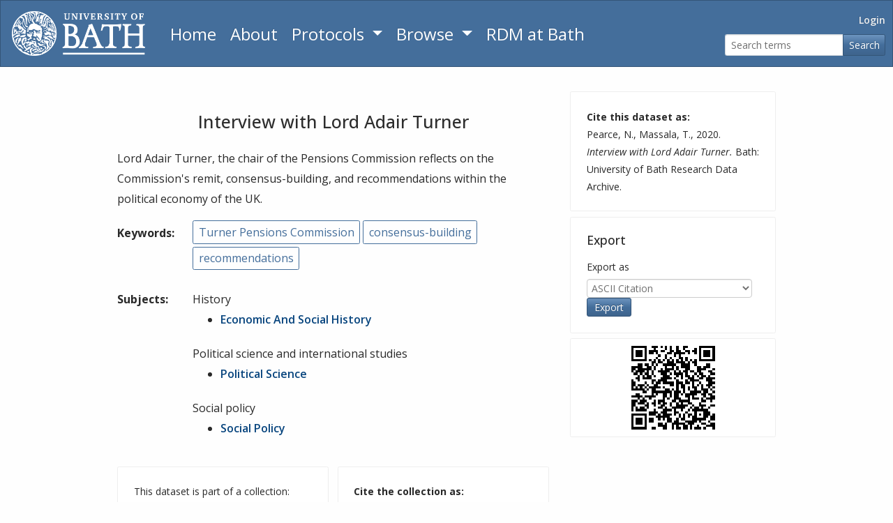

--- FILE ---
content_type: text/html; charset=utf-8
request_url: https://researchdata.bath.ac.uk/853/
body_size: 7089
content:
<!DOCTYPE html>
<html xmlns="http://www.w3.org/1999/xhtml" lang="en" ng-app="eprintsApp">
  <head>
    <meta http-equiv="X-UA-Compatible" content="IE=edge" />
    <meta name="viewport" content="width=device-width, initial-scale=1" />
    <title> Interview with Lord Adair Turner  - University of Bath Research Data Archive</title>
    <link rel="icon" href="/favicon.ico" type="image/x-icon" />
    <link rel="shortcut icon" href="/favicon.ico" type="image/x-icon" />
    <link rel="preconnect" href="https://fonts.googleapis.com" />
    <link rel="preconnect" href="https://fonts.gstatic.com" crossorigin="crossorigin" />
    <link rel="stylesheet" href="https://fonts.googleapis.com/css2?family=Open+Sans:ital,wght@0,300..800;1,300..800&amp;display=swap" />
    <meta content="853" name="eprints.eprintid" />
<meta content="22" name="eprints.rev_number" />
<meta content="archive" name="eprints.eprint_status" />
<meta content="3536" name="eprints.userid" />
<meta content="disk0/00/00/08/53" name="eprints.dir" />
<meta content="2021-01-22 10:24:32" name="eprints.datestamp" />
<meta content="2024-07-02 15:46:42" name="eprints.lastmod" />
<meta name="eprints.status_changed" content="2021-01-22 10:24:32" />
<meta content="data_collection" name="eprints.type" />
<meta content="show" name="eprints.metadata_visibility" />
<meta name="eprints.creators_name" content="Pearce, Nick" />
<meta content="Massala, Thomais" name="eprints.creators_name" />
<meta name="eprints.creators_id" content="N.Pearce@bath.ac.uk" />
<meta content="T.Massala@bath.ac.uk" name="eprints.creators_id" />
<meta content="0000-0002-3353-5349" name="eprints.creators_orcid" />
<meta content="0000-0002-9929-8331" name="eprints.creators_orcid" />
<meta content="University of Bath" name="eprints.creators_affiliation" />
<meta name="eprints.creators_affiliation" content="University of Bath" />
<meta name="eprints.creators_contact" content="FALSE" />
<meta content="TRUE" name="eprints.creators_contact" />
<meta name="eprints.title" content="Interview with Lord Adair Turner" />
<meta content="EZ0030" name="eprints.subjects" />
<meta name="eprints.subjects" content="JE0030" />
<meta name="eprints.subjects" content="JT0010" />
<meta name="eprints.divisions" content="dept_mod_lang" />
<meta content="dept_soc_sci" name="eprints.divisions" />
<meta content="Turner Pensions Commission, consensus-building, recommendations" name="eprints.keywords" />
<meta name="eprints.abstract" content="Lord Adair Turner, the chair of the Pensions Commission reflects on the Commission's remit, consensus-building, and recommendations within the political economy of the UK." />
<meta name="eprints.date" content="2020-12-31" />
<meta content="University of Bath" name="eprints.publisher" />
<meta content="public" name="eprints.full_text_status" />
<meta content="https://www.youtube.com/embed/SDc3P5W2S1Y" name="eprints.embedvideo" />
<meta name="eprints.corp_contributors_type" content="RightsHolder" />
<meta name="eprints.corp_contributors_corpname" content="University of Bath" />
<meta content="Nest Insight" name="eprints.funding_funder_name" />
<meta name="eprints.funding_funder_name" content="Research England" />
<meta name="eprints.funding_funder_name" content="University of Bath" />
<meta name="eprints.funding_funder_id" content="https://doi.org/10.13039/501100013589" />
<meta name="eprints.funding_funder_id" content="https://doi.org/10.13039/501100000835" />
<meta content="PO:0000011508" name="eprints.funding_grant_id" />
<meta content="UK Pension Reforms (1997-2015): Elite and Expert Interviews" name="eprints.funding_project_name" />
<meta content="Pensions Reform in the UK (NEST)" name="eprints.funding_project_name" />
<meta content="inst_policy_res" name="eprints.research_centres" />
<meta name="eprints.collection_date_date_from" content="2019-06-26" />
<meta content="2019-06-26" name="eprints.collection_date_date_to" />
<meta name="eprints.temporal_cover_date_from" content="1997-05-01" />
<meta content="2015-05-07" name="eprints.temporal_cover_date_to" />
<meta name="eprints.geographic_cover" content="United Kingdom" />
<meta content="en" name="eprints.language" />
<meta content="1" name="eprints.version" />
<meta name="eprints.related_resources_link" content="https://www.nestinsight.org.uk/wp-content/uploads/2020/02/Pension-Reforms-in-the-UK-1997-to-2015.pdf" />
<meta content="pub" name="eprints.related_resources_type" />
<meta name="eprints.resourcetype_general" content="Audiovisual" />
<meta name="eprints.parent" content="842" />
<meta content="  Pearce, N.,  Massala, T.,   2020. Interview with Lord Adair Turner.   Bath: University of Bath Research Data Archive.  " name="eprints.citation" />
<meta content="https://researchdata.bath.ac.uk/853/1/ADAIR-TURNER_ELITE-INTERVIEW_260619.mp4" name="eprints.document_url" />
<link rel="schema.DC" href="http://purl.org/DC/elements/1.0/" />
<meta content="https://researchdata.bath.ac.uk/853/" name="DC.relation" />
<meta name="DC.title" content="Interview with Lord Adair Turner" />
<meta content="Pearce, Nick" name="DC.creator" />
<meta name="DC.creator" content="Massala, Thomais" />
<meta content="Economic And Social History" name="DC.subject" />
<meta content="Political Science" name="DC.subject" />
<meta content="Social Policy" name="DC.subject" />
<meta name="DC.description" content="Lord Adair Turner, the chair of the Pensions Commission reflects on the Commission's remit, consensus-building, and recommendations within the political economy of the UK." />
<meta content="University of Bath" name="DC.publisher" />
<meta content="2020-12-31" name="DC.date" />
<meta name="DC.type" content="Data Collection" />
<meta name="DC.format" content="other" />
<meta name="DC.language" content="en" />
<meta content="cc_by" name="DC.rights" />
<meta content="https://researchdata.bath.ac.uk/853/1/ADAIR-TURNER_ELITE-INTERVIEW_260619.mp4" name="DC.identifier" />
<meta content="  Pearce, N.,  Massala, T.,   2020. Interview with Lord Adair Turner.   Bath: University of Bath Research Data Archive.  " name="DC.identifier" />
<meta name="DC.language" content="en" />
<script type="application/ld+json">{"@context":"http://schema.org/","@type":"Dataset","copyrightHolder":[{"@type":"Organization","name":"University of Bath"}],"creator":[{"@type":"Person","familyName":"Pearce","givenName":"Nick","name":"Nick Pearce","sameAs":"http://orcid.org/0000-0002-3353-5349"},{"@type":"Person","familyName":"Massala","givenName":"Thomais","name":"Thomais Massala","sameAs":"http://orcid.org/0000-0002-9929-8331"}],"dateCreated":"2019-06-26","datePublished":"2020-12-31","description":"Lord Adair Turner, the chair of the Pensions Commission reflects on the Commission's remit, consensus-building, and recommendations within the political economy of the UK.","distribution":[{"@type":"DataDownload","contentUrl":"https://researchdata.bath.ac.uk/853/1/ADAIR-TURNER_ELITE-INTERVIEW_260619.mp4","encodingFormat":"video/mp4","license":"https://creativecommons.org/licenses/by/4.0/"}],"funder":[{"@type":"Organization","name":"Nest Insight"},{"@type":"Organization","identifier":"https://doi.org/10.13039/501100013589","name":"Research England"},{"@type":"Organization","identifier":"https://doi.org/10.13039/501100000835","name":"University of Bath"}],"inLanguage":"en","includedInDataCatalog":{"@type":"DataCatalog","name":"University of Bath Research Data Archive","url":"https://researchdata.bath.ac.uk"},"isPartOf":{"@type":"Dataset","creator":[{"@type":"Person","familyName":"Pearce","givenName":"Nick","name":"Nick Pearce","sameAs":"http://orcid.org/0000-0002-3353-5349"},{"@type":"Person","familyName":"Massala","givenName":"Thomais","name":"Thomais Massala","sameAs":"http://orcid.org/0000-0002-9929-8331"}],"description":"This dataset contains video content created and documents collected by the Institute for Policy Research at the University of Bath for the research project ‘Pension Reforms in the UK’, funded by the National Employment Savings Trust (Nest) Insight.\r\n\r\nThe videos in this collection relate primarily to the work of the Turner Pensions Commission between 2002 and 2006.","name":"UK Pension Reforms: The Pensions Commission (2002-2006)","url":"https://researchdata.bath.ac.uk/842/"},"keywords":["Turner Pensions Commission"," consensus-building"," recommendations","Economic And Social History","Political Science","Social Policy"],"name":"Interview with Lord Adair Turner","publisher":{"@type":"Organization","name":"University of Bath"},"schemaVersion":"https://schema.org/version/9.0/","spatialCoverage":{"@type":"Place","description":"United Kingdom"},"temporalCoverage":"1997-05-01/2015-05-07","url":"https://researchdata.bath.ac.uk/853/","version":1,"video":{"@type":"MediaObject","embedUrl":"https://www.youtube.com/embed/SDc3P5W2S1Y"}}</script>
<link href="https://researchdata.bath.ac.uk/853/" rel="canonical" />
<link type="application/json; charset=utf-8" href="https://researchdata.bath.ac.uk/cgi/export/eprint/853/DataCiteJSON/bata-eprint-853.json" title="DataCite JSON (v4.5)" rel="alternate" />
<link title="RDF+XML" href="https://researchdata.bath.ac.uk/cgi/export/eprint/853/RDFXML/bata-eprint-853.rdf" type="application/rdf+xml" rel="alternate" />
<link rel="alternate" href="https://researchdata.bath.ac.uk/cgi/export/eprint/853/METS/bata-eprint-853.xml" type="text/xml; charset=utf-8" title="METS" />
<link type="text/plain" href="https://researchdata.bath.ac.uk/cgi/export/eprint/853/RDFNT/bata-eprint-853.nt" title="RDF+N-Triples" rel="alternate" />
<link rel="alternate" title="Reference Manager" type="text/plain" href="https://researchdata.bath.ac.uk/cgi/export/eprint/853/RIS/bata-eprint-853.ris" />
<link title="EP3 XML" href="https://researchdata.bath.ac.uk/cgi/export/eprint/853/XML/bata-eprint-853.xml" type="application/vnd.eprints.data+xml; charset=utf-8" rel="alternate" />
<link title="Simple Metadata" href="https://researchdata.bath.ac.uk/cgi/export/eprint/853/Simple/bata-eprint-853.txt" type="text/plain; charset=utf-8" rel="alternate" />
<link rel="alternate" title="Atom" type="application/atom+xml;charset=utf-8" href="https://researchdata.bath.ac.uk/cgi/export/eprint/853/Atom/bata-eprint-853.xml" />
<link rel="alternate" href="https://researchdata.bath.ac.uk/cgi/export/eprint/853/HTML/bata-eprint-853.html" type="text/html; charset=utf-8" title="HTML Citation" />
<link title="MPEG-21 DIDL" href="https://researchdata.bath.ac.uk/cgi/export/eprint/853/DIDL/bata-eprint-853.xml" type="text/xml; charset=utf-8" rel="alternate" />
<link rel="alternate" href="https://researchdata.bath.ac.uk/cgi/export/eprint/853/EndNote/bata-eprint-853.enw" type="text/plain; charset=utf-8" title="EndNote" />
<link title="RDF+N3" href="https://researchdata.bath.ac.uk/cgi/export/eprint/853/RDFN3/bata-eprint-853.n3" type="text/n3" rel="alternate" />
<link title="OpenURL ContextObject" href="https://researchdata.bath.ac.uk/cgi/export/eprint/853/ContextObject/bata-eprint-853.xml" type="text/xml; charset=utf-8" rel="alternate" />
<link rel="alternate" href="https://researchdata.bath.ac.uk/cgi/export/eprint/853/Refer/bata-eprint-853.refer" type="text/plain" title="Refer" />
<link rel="alternate" title="JSON-LD for Datasets" type="application/json; charset=utf-8" href="https://researchdata.bath.ac.uk/cgi/export/eprint/853/UBJSONLD/bata-eprint-853.js" />
<link rel="alternate" title="Dublin Core" type="text/plain; charset=utf-8" href="https://researchdata.bath.ac.uk/cgi/export/eprint/853/UBDC/bata-eprint-853.txt" />
<link rel="alternate" href="https://researchdata.bath.ac.uk/cgi/export/eprint/853/Text/bata-eprint-853.txt" type="text/plain; charset=utf-8" title="ASCII Citation" />
<link type="text/plain; charset=utf-8" href="https://researchdata.bath.ac.uk/cgi/export/eprint/853/BibTeX/bata-eprint-853.bib" title="BibTeX" rel="alternate" />
<link type="text/xml; charset=utf-8" href="https://researchdata.bath.ac.uk/cgi/export/eprint/853/MODS/bata-eprint-853.xml" title="MODS" rel="alternate" />
<link rel="alternate" title="DataCite XML (v4.5)" type="application/xml; charset=utf-8" href="https://researchdata.bath.ac.uk/cgi/export/eprint/853/DataCiteXML/bata-eprint-853.xml" />
<link type="text/csv; charset=utf-8" href="https://researchdata.bath.ac.uk/cgi/export/eprint/853/CSV/bata-eprint-853.csv" title="Multiline CSV" rel="alternate" />
<link type="application/json; charset=utf-8" href="https://researchdata.bath.ac.uk/cgi/export/eprint/853/JSON/bata-eprint-853.js" title="JSON" rel="alternate" />
<link type="text/plain; charset=utf-8" href="https://researchdata.bath.ac.uk/cgi/export/eprint/853/COinS/bata-eprint-853.txt" title="OpenURL ContextObject in Span" rel="alternate" />
<link rel="Top" href="https://researchdata.bath.ac.uk/" />
    <link rel="Sword" href="https://researchdata.bath.ac.uk/sword-app/servicedocument" />
    <link rel="SwordDeposit" href="https://researchdata.bath.ac.uk/id/contents" />
    <link rel="Search" type="text/html" href="https://researchdata.bath.ac.uk/cgi/search" />
    <link rel="Search" type="application/opensearchdescription+xml" href="https://researchdata.bath.ac.uk/cgi/opensearchdescription" title="University of Bath Research Data Archive" />
    <script type="text/javascript" src="https://www.google.com/jsapi">
//padder
</script><script type="text/javascript">
// <![CDATA[
google.load("visualization", "1", {packages:["corechart", "geochart"]});
// ]]></script><script type="text/javascript">
// <![CDATA[
var eprints_http_root = "https://researchdata.bath.ac.uk";
var eprints_http_cgiroot = "https://researchdata.bath.ac.uk/cgi";
var eprints_oai_archive_id = "researchdata.bath.ac.uk";
var eprints_logged_in = false;
var eprints_logged_in_userid = 0; 
var eprints_logged_in_username = ""; 
var eprints_logged_in_usertype = ""; 
var eprints_lang_id = "en";
// ]]></script>
    <style type="text/css">.ep_logged_in { display: none }</style>
    <link rel="stylesheet" type="text/css" href="/style/auto-3.4.7.css?1757661597" />
    <script type="text/javascript" src="/javascript/auto-3.4.7.js?1757662670">
//padder
</script>
    <!--[if lte IE 6]>
        <link rel="stylesheet" type="text/css" href="/style/ie6.css" />
   <![endif]-->
    <meta name="Generator" content="EPrints 3.4.7" />
    <meta http-equiv="Content-Type" content="text/html; charset=UTF-8" />
    <meta http-equiv="Content-Language" content="en" />
    
    <script type="text/javascript" src="https://www.googletagmanager.com/gtag/js?id=G-W2P02FBYH0" async="async">
//padder
</script><script type="text/javascript">
// <![CDATA[
window.dataLayer = window.dataLayer || [];
function gtag(){dataLayer.push(arguments);}
gtag('js', new Date());

gtag('config', 'G-W2P02FBYH0', { cookie_flags: 'SameSite=None;Secure' });
// ]]></script>
  </head>
  <body>
    
    <div class="row no-gutters">
    <div class="col-12">
      <nav class="navbar navbar-expand-md navbar-dark bg-primary ep_noprint">
        <a href="https://www.bath.ac.uk/" aria-label="University of Bath" class="navbar-brand ep_tm_site_logo">
          <img alt="University of Bath" src="/images/uob-logo-white-transparent.png" />
        </a>
        <button class="navbar-toggler" type="button" data-toggle="collapse" data-target="#navbarNav" aria-controls="navbarNav" aria-expanded="false" aria-label="Toggle navigation">
          <span class="navbar-toggler-icon"></span>
        </button>
        <div class="collapse navbar-collapse" id="navbarNav">
          <ul class="nav navbar-pills flex-column flex-sm-row">
            <li class="nav-item">
              <a href="https://researchdata.bath.ac.uk" aria-label="Return to homepage" class="nav-link mainnav-link">
                Home
              </a>
            </li>
            <li class="nav-item">
              <a href="https://researchdata.bath.ac.uk/information.html" aria-label="About the Archive" class="nav-link mainnav-link">
                About
              </a>
            </li>
            <li class="nav-item dropdown">
              <a class="nav-link dropdown-toggle mainnav-link" data-toggle="dropdown" href="https://researchdata.bath.ac.uk/protocols/" role="button" aria-label="Read Archive Protocols" aria-haspopup="true" aria-expanded="false">
                Protocols
                </a>
              <div id="views_menu" class="dropdown-menu">
                <a class="dropdown-item" href="https://researchdata.bath.ac.uk/protocols/accessibility/">
                  Accessibility
                </a>
                <a class="dropdown-item" href="https://researchdata.bath.ac.uk/protocols/collection-development/">
                  Collection Development
                </a>
                <a class="dropdown-item" href="https://researchdata.bath.ac.uk/protocols/data-deposit-agreement/">
                  Data Deposit Agreement
                </a>
                <a class="dropdown-item" href="https://researchdata.bath.ac.uk/protocols/licences/">
                  Licences
                </a>
                <a class="dropdown-item" href="https://researchdata.bath.ac.uk/protocols/metadata/">
                  Metadata
                </a>
                <a class="dropdown-item" href="https://researchdata.bath.ac.uk/protocols/preservation/">
                  Preservation
                </a>
                <a class="dropdown-item" href="https://researchdata.bath.ac.uk/protocols/retention/">
                  Retention
                </a>
              </div>
            </li>
            <li class="nav-item dropdown">
              <a class="nav-link dropdown-toggle mainnav-link" data-toggle="dropdown" href="https://researchdata.bath.ac.uk/view" role="button" aria-label="Browse the archive by category" aria-haspopup="true" aria-expanded="false">
                Browse
                </a>
              <div id="views_menu" class="dropdown-menu">
                <a class="dropdown-item" href="https://researchdata.bath.ac.uk/view/year/">
                  Browse by 
                  Year
                </a>
                <a class="dropdown-item" href="https://researchdata.bath.ac.uk/view/subjects/">
                  Browse by 
                  Subject
                </a>
                <a class="dropdown-item" href="https://researchdata.bath.ac.uk/view/divisions/">
                  Browse by 
                  Department
                </a>
                <a class="dropdown-item" href="https://researchdata.bath.ac.uk/view/research_centres/">
                  Browse by 
                  Research Centre/Institute
                </a>
                <a class="dropdown-item" href="https://researchdata.bath.ac.uk/view/creators/">
                  Browse by 
                  Creator/Contributor
                </a>
                <a class="dropdown-item" href="https://researchdata.bath.ac.uk/view/funders/">
                  Browse by 
                  Funder
                </a>
              </div>
            </li>
            <li class="nav-item">
              <a href="https://library.bath.ac.uk/research-data/" aria-label="Research Data Management Guidance from the University of Bath" class="nav-link mainnav-link">
                RDM at Bath
              </a>
            </li>
          </ul>
          <div class="ml-auto ub-user-search"><ul class="navbar-pills nav flex-column flex-sm-row justify-content-end login-status"><li class="nav-item"><a class="nav-link text-light" href="https://researchdata.bath.ac.uk/cgi/users/home">Login</a></li></ul><div><form class="form-inline justify-content-end" role="search" method="get" accept-charset="utf-8" action="https://researchdata.bath.ac.uk/cgi/search" aria-label="Simple search for datasets"><div class="input-group"><input class="form-control" type="text" placeholder="Search terms" name="q" aria-label="Search terms" /><div class="input-group-append"><button type="submit" class="btn btn-primary" id="searchbutton" name="_action_search" value="Search">Search</button></div></div><input type="hidden" name="_action_search" value="Search" /><input type="hidden" name="_order" value="bytitle" /><input type="hidden" name="basic_srchtype" value="ALL" /><input type="hidden" name="_satisfyall" value="ALL" /></form></div></div>
        </div><!--/.nav-collapse -->
      </nav>
    </div>
    </div>

    <div class="row no-gutters">
      <div class="col-12">
        
      </div>
    </div>

    <div>
      <div class="ep_tm_page_content">
        
        <div class="ep_summary_content"><div class="ep_summary_content_top"></div><div class="ep_summary_content_left"></div><div class="ep_summary_content_right"></div><div class="ep_summary_content_main">
  <div class="container">
    <div class="row">
      <!-- Row 1, main column -->
      <div class="col-xs-12 col-lg-8 d-flex align-items-stretch">
        <div class="row align-content-around flex-wrap">
          <div class="col-12">
            <h1>Interview with Lord Adair Turner</h1>
          </div>
        
        
        
          <div class="col-12">
            <div id="ub_rd_abstract"><p class="ep_field_para">Lord Adair Turner, the chair of the Pensions Commission reflects on the Commission's remit, consensus-building, and recommendations within the political economy of the UK.</p></div>
          </div>
        
        
          <div class="col-xs-12 col-md-2 ub_rd_fieldname">
            Keywords:
          </div>
          <div class="col-xs-12 col-md-10 ub_rd_classification">
            <span class="btn btn-outline-primary ub_keyword">Turner Pensions Commission</span><span class="sr-only">,</span> <span class="btn btn-outline-primary ub_keyword">consensus-building</span><span class="sr-only">,</span> <span class="btn btn-outline-primary ub_keyword">recommendations</span>
          </div>
        
        
          <div class="col-xs-12 col-md-2 ub_rd_fieldname">
            Subjects:
          </div>
          <div class="col-xs-12 col-md-10 ub_rd_classification">
          
            <div>History</div>
            <ul>
              <li><a href="https://researchdata.bath.ac.uk/view/subjects/EZ0030.html">Economic And Social History</a></li>
            </ul>
          
            <div>Political science and international studies</div>
            <ul>
              <li><a href="https://researchdata.bath.ac.uk/view/subjects/JE0030.html">Political Science</a></li>
            </ul>
          
            <div>Social policy</div>
            <ul>
              <li><a href="https://researchdata.bath.ac.uk/view/subjects/JT0010.html">Social Policy</a></li>
            </ul>
          
          </div>
        
        
          <div class="col-12">
            <div class="card-deck ub_rd_cards">
              <div class="card">
                <div class="card-body">
                  <p class="card-text">This dataset is part of a collection:</p>
                  <ul class="card-text"><li><a target="_blank" href="https://researchdata.bath.ac.uk/id/eprint/846">

Data from UK Pension Reforms (1997-2015)

</a></li></ul>
                </div>
              </div>
              <div class="card">
                <div class="card-body">
                  <p class="card-text"><span class="ub_rd_fieldname">Cite the collection as:</span><br />
                    

  Pearce, N.,

  Massala, T.,


2020.
<em>Data from UK Pension Reforms (1997-2015).</em>


Bath: University of Bath Research Data Archive.
Available from: <a href="https://doi.org/10.15125/BATH-00846">https://doi.org/10.15125/BATH-00846</a>.

                  </p>
                </div>
              </div>
            </div>
          </div>
        
        </div>
      </div>
      <!-- Row 1, sidebar -->
      <div class="col-xs-12 col-lg-4 card-columns ub_rd_cards">
        <div class="card">
          <div class="card-body">
            <p class="card-text"><span class="ub_rd_fieldname">Cite this dataset as:</span><br />
              

  Pearce, N.,

  Massala, T.,


2020.
<em>Interview with Lord Adair Turner.</em>


Bath: University of Bath Research Data Archive.


            </p>
          </div>
        </div>
        <div class="card">
          <div class="card-body">
            <h2 class="h3 card-title">Export</h2>
            <div style="ep_block"><form action="/cgi/export_redirect2" accept-charset="utf-8" method="get"><input id="dataobj" name="dataobj" type="hidden" value="853" /><label for="export-format">Export as</label> <select name="format" class="ub_export_bar" id="export-format"><option value="Text">ASCII Citation</option><option value="Atom">Atom</option><option value="BibTeX">BibTeX</option><option value="DataCiteJSON">DataCite JSON (v4.5)</option><option value="DataCiteXML">DataCite XML (v4.5)</option><option value="UBDC">Dublin Core</option><option value="XML">EP3 XML</option><option value="EndNote">EndNote</option><option value="HTML">HTML Citation</option><option value="JSON">JSON</option><option value="UBJSONLD">JSON-LD for Datasets</option><option value="METS">METS</option><option value="MODS">MODS</option><option value="DIDL">MPEG-21 DIDL</option><option value="CSV">Multiline CSV</option><option value="ContextObject">OpenURL ContextObject</option><option value="COinS">OpenURL ContextObject in Span</option><option value="RDFNT">RDF+N-Triples</option><option value="RDFN3">RDF+N3</option><option value="RDFXML">RDF+XML</option><option value="Refer">Refer</option><option value="RIS">Reference Manager</option><option value="Simple">Simple Metadata</option></select><input value="Export" type="submit" class="ep_form_action_button" /></form></div>
          </div>
        </div>
        <div class="card" style="text-align:center;" id="qrcode">
        </div>
      </div>
    </div>
    <div class="row">
      <!-- Row 2, main column -->
      <div class="col-xs-12 col-lg-8 ub_rd_cards">
      
        <p>
          <iframe width="560" height="315" src="https://www.youtube.com/embed/SDc3P5W2S1Y" frameborder="0" allowfullscreen="1"></iframe>
        </p>
      
      
      
        <div class="card">
          <div class="card-body">
          
            <h2 class="h3 card-title">Data</h2>
          
            <div class="card-text row">
              <div class="col-xs-12 col-md-6">
                <p><a href="https://researchdata.bath.ac.uk/853/1/ADAIR-TURNER_ELITE-INTERVIEW_260619.mp4">ADAIR-TURNER … INTERVIEW_260619.mp4</a><br /><span class="ub-file-type">video/mp4 (2GB)</span><br /><span class="ub-license">Creative Commons: Attribution 4.0</span></p>
              </div>
              <div class="col-xs-12 col-md-6">
                <p></p>
              </div>
            </div>
          
          
          
          
          
          </div>
        </div>
      
      
      
        <div class="card">
          <div class="card-body">
            <h2 class="h3 card-title">Creators</h2>
          
            <div class="card-text row">
              <div class="col-xs-12 col-md-6">
                <p><span class="ub_rd_fieldname"><a href="https://researchdata.bath.ac.uk/view/creators/Pearce=3ANick=3A=3A.html"><span class="person_name">Nick Pearce</span></a></span>
                  
                  <br /><span class="ub-affiliation">University of Bath</span>
                </p>
              </div>
              <div class="col-xs-12 col-md-6">
                <p><a href="https://orcid.org/0000-0002-3353-5349" class="orcid">0000-0002-3353-5349</a></p>
              </div>
            </div>
          
            <div class="card-text row">
              <div class="col-xs-12 col-md-6">
                <p><span class="ub_rd_fieldname"><a href="https://researchdata.bath.ac.uk/view/creators/Massala=3AThomais=3A=3A.html"><span class="person_name">Thomais Massala</span></a></span>
                  
                  <br /><span class="ub-affiliation">University of Bath</span>
                </p>
              </div>
              <div class="col-xs-12 col-md-6">
                <p><a href="https://orcid.org/0000-0002-9929-8331" class="orcid">0000-0002-9929-8331</a></p>
              </div>
            </div>
          
          
          </div>
        </div>
      
      
        <div class="card">
          <div class="card-body">
            <h2 class="h3 card-title">Contributors</h2>
          
          
          
            <div class="card-text row">
              <div class="col-12">
                <p><span class="ub_rd_fieldname">University of Bath</span>
                  <br /><span class="ub-contrib-role">Rights Holder</span>
                </p>
              </div>
            </div>
          
          
          </div>
        </div>
      
      
        <div class="card">
          <div class="card-body">
            <h2 class="h3 card-title">Coverage</h2>
          
            <div class="card-text row">
              <div class="col-xs-12 col-md-4">
                <p><span class="ub_rd_fieldname">Collection date(s):</span></p>
              </div>
              <div class="col-xs-12 col-md-8">
                <p>26 June 2019</p>
              </div>
            </div>
          
            <div class="card-text row">
              <div class="col-xs-12 col-md-4">
                <p><span class="ub_rd_fieldname">Temporal coverage:</span></p>
              </div>
              <div class="col-xs-12 col-md-8">
                <p>From 1 May 1997 to 7 May 2015</p>
              </div>
            </div>
          
            <div class="card-text row">
              <div class="col-xs-12 col-md-4">
                <p><span class="ub_rd_fieldname">Geographical coverage:</span></p>
              </div>
              <div class="col-xs-12 col-md-8">
                <p>United Kingdom</p>
              </div>
            </div>
          
          </div>
        </div>
      
      
      
      
      
      
      
      
      
        <div class="card">
          <div class="card-body">
            <h2 class="h3 card-title">Funders</h2>
          
            <div class="card-text row">
              <div class="col-xs-12 col-md-6">
                <p><span class="ub_rd_fieldname">Nest Insight</span>
                  
                </p>
              </div>
              <div class="col-xs-12 col-md-6">
                <p>UK Pension Reforms (1997-2015): Elite and Expert Interviews
                  <br /><span class="ub-funding-id">PO:0000011508</span>
                </p>
              </div>
            </div>
          
            <div class="card-text row">
              <div class="col-xs-12 col-md-6">
                <p><span class="ub_rd_fieldname">Research England</span>
                  <br /><span class="ub-funding-id"><a href="https://doi.org/10.13039/501100013589">https://doi.org/10.13039/501100013589</a></span>
                </p>
              </div>
              <div class="col-xs-12 col-md-6">
                <p>Pensions Reform in the UK (NEST)
                  
                </p>
              </div>
            </div>
          
            <div class="card-text row">
              <div class="col-xs-12 col-md-6">
                <p><span class="ub_rd_fieldname">University of Bath</span>
                  <br /><span class="ub-funding-id"><a href="https://doi.org/10.13039/501100000835">https://doi.org/10.13039/501100000835</a></span>
                </p>
              </div>
              <div class="col-xs-12 col-md-6">
                <p>
                  
                </p>
              </div>
            </div>
          
          </div>
        </div>
      
      </div>
      <!-- Row 2, sidebar -->
      <div class="col-xs-12 col-lg-4 card-columns ub_rd_cards">
        <div class="card">
          <div class="card-body">
            <h2 class="h3 card-title">Publication details</h2>
          
            <p class="card-text">
            
              <span class="ub_rd_fieldname">Publication date:</span> 31 December 2020
            
              <br /><span class="ub_rd_fieldname">by:</span> University of Bath
            
            </p>
          
          
            <p class="card-text"><span class="ub_rd_fieldname">Version:</span> 1</p>
          
          
          
          
          
            <p class="card-text"><span class="ub_rd_fieldname">URL for this record:</span> <span id="uri"><a href="https://researchdata.bath.ac.uk/853">https://researchdata.bath.ac.uk/853</a></span>
            </p>
          </div>
        </div>
      
        <div class="card">
          <div class="card-body">
            <h2 class="h3 card-title">Related papers and books</h2>
          
            <p class="card-text">


    <span class="person_name">Pearce, N.</span>, and <span class="person_name">Massala, T.</span>,
  
2020.

  
      <em>Pension Reforms in the UK: 1997 to 2015.</em>
    


    
    
    
    
    
    London: Nest Insight.
  

    Available from: <a href="https://www.nestinsight.org.uk/wp-content/uploads/2020/02/Pension-Reforms-in-the-UK-1997-to-2015.pdf">https://www.nestinsight.org.uk/wp-content/uploads/2020/02/Pension-Reforms-in-the-UK-1997-to-2015.pdf</a>.
  

</p>
          
          </div>
        </div>
      
      
      
      
        <div class="card">
          <div class="card-body">
            <h2 class="h3 card-title">Contact information</h2>
            <p class="card-text">Please contact the <a href="mailto:research-data@bath.ac.uk?subject=Research Data Archive, Dataset 853">Research Data Service</a> in the first instance for all matters concerning this item.</p>
          
            <p class="card-text"><span class="ub_rd_fieldname">Contact person:</span>
              <span class="person_name">Thomais Massala</span></p>
          
          
            <div class="card-text"><span class="ub_rd_fieldname">Departments:</span></div>
          
            <p class="card-text"><span class="ub-affiliation">Faculty of Humanities &amp; Social Sciences</span>
              <br /><a href="https://researchdata.bath.ac.uk/view/divisions/dept=5Fmod=5Flang/">Politics, Languages and International Studies</a><br /><a href="https://researchdata.bath.ac.uk/view/divisions/dept=5Fsoc=5Fsci/">Social &amp; Policy Sciences</a></p>
          
            <p class="card-text"><span class="ub-affiliation">Research Centres &amp; Institutes</span>
              <br /><a href="https://researchdata.bath.ac.uk/view/research_centres/inst=5Fpolicy=5Fres/">Institute for Policy Research (IPR)</a></p>
          
          
          </div>
        </div>
      </div>
    </div>
  </div>

</div><div class="ep_summary_content_bottom"></div><div class="ep_summary_content_after"></div></div>
      </div>
    </div>
    <div class="row no-gutters">
      <div class="col-12">
        <div class="ep_tm_footer ep_noprint">
          <div class="ep_tm_eprints_logo">
            <a href="http://eprints.org/software/" style="display:block;" alt="EPrints software homepage">
              <img alt="EPrints Logo" src="/images/eprintslogo.png" />
            </a>
          </div>
          <span>University of Bath Research Data Archive is powered by <em><a href="http://eprints.org/software/">EPrints 3.4</a></em> which is developed by the <a href="https://www.ecs.soton.ac.uk/">School of Electronics and Computer Science</a> at the University of Southampton. <a href="/eprints/">About EPrints</a> | <a href="/accessibility/">Accessibility</a></span>
        </div>
      </div>
    </div>
    <script src="/javascript/jquery-slim.min.js">// <!-- No script --></script>
    <script src="/javascript/popper.min.js">// <!-- No script --></script>
    <script src="/javascript/bootstrap.min.js">// <!-- No script --></script>
    <script src="/javascript/compat.js">// <!-- No script --></script>
    <script type="text/javascript" src="/javascript/qrcode.min.js">
//padder
</script><script type="text/javascript" src="/javascript/ubqr.js">
//padder
</script>
  </body>
</html>

--- FILE ---
content_type: text/javascript
request_url: https://researchdata.bath.ac.uk/javascript/ubqr.js
body_size: 473
content:
/* 
* QR code implementation
*/
jQuery.noConflict();
jQuery(document).ready(function ($) {
	var qr_div = $("#qrcode");
	var doi_a = $("#doi a");
	if (doi_a.length) {
		var doi = doi_a.first().attr("href");
	}
	var uri_a = $("#uri a");
	if (uri_a.length) {
		var uri = uri_a.first().attr("href");
	}
	if (qr_div.length && uri) {
		if (doi) {
			new QRCode(qr_div[0], { text: doi, width: 120, height: 120 });
		}
		else if ($("th.ep_table_header:contains('Item Status:')").next().filter(":contains('Reviewed')").length) {
			var epid = uri.split("/").pop();
			while (epid.length < 5) {
				epid = "0".concat(epid);
			}
			var predicted_doi = "https://doi.org/10.15125/BATH-" + epid;
			new QRCode(qr_div[0], { text: predicted_doi, width: 120, height: 120 });
			qr_div.children("img").first().attr("alt", "[Predicted QR code for this page]");
		}
		else {
			new QRCode(qr_div[0], { text: uri, width: 120, height: 120 });
			qr_div.children("img").first().attr("alt", "[QR code for this page]");
		}
	}
});
